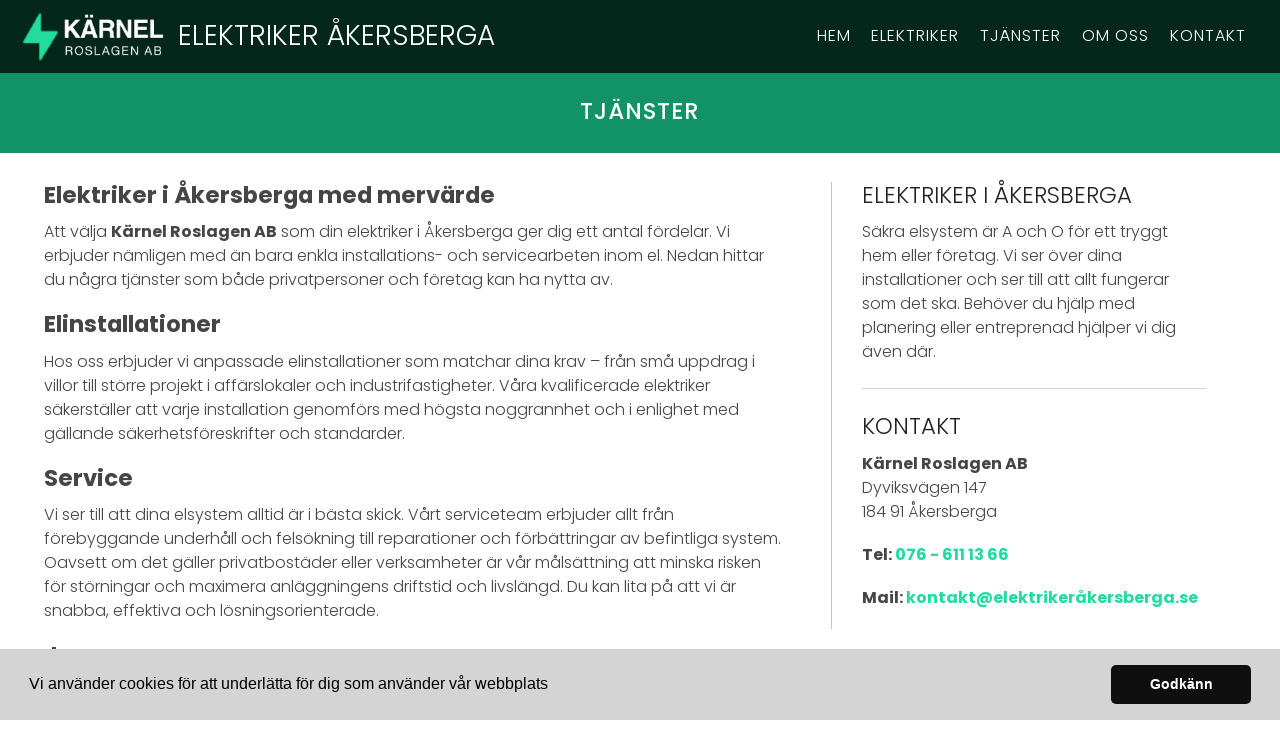

--- FILE ---
content_type: text/html; charset=utf-8
request_url: https://www.xn--elektrikerkersberga-9wb.se/tjanster
body_size: 6510
content:
<!doctype html>
<html class="no-js" lang="SV-se">
    <head>

<meta http-equiv="x-ua-compatible" content="ie=edge">
<title>Tjänster | Elektriker Åkersberga</title>
<meta name="viewport" content="width=device-width, initial-scale=1">


<link rel="stylesheet" href="https://css.staticjw.com/createdfiles/css-files/297306.css?m=8089">

<style>body{color:#454545;background:#fff;font-family:'Poppins',sans-serif;font-weight:300;font-size:1em;line-height:1.5;}.telnr{color:#fff;}header .left a{color:#fff;}h1,h2,h3,h4,h5,h6{font-family:'Poppins',sans-serif;}.footerrubrik{color:#fff;font-family:'Poppins',sans-serif;font-weight:300;font-size:1.213em;border-bottom:1px solid #fff;}footer a{color:#22DC9C;}footer ul a{color:#22DC9C;text-transform:none;letter-spacing:0;font-weight:700;}h2{color:#454545;font-weight:700;font-size:1.425em;}h3{color:#454545;font-weight:700;font-size:1.425em;}h4{color:#222;font-weight:300;font-size:1.425em;}blockquote{background-color:#fff;padding:1em 1em;border-left:3px solid #22DC9C;}.titeluppe{font-weight:300;font-style:normal;text-transform:uppercase;color:#fff;margin-top:0.4em;font-size:1.75em;}header .left img{padding:2px;max-height:3.6em;margin-top:0em;}.desktop-nav{padding-top:0.9em;background-color:transparent;}.desktop-nav a,.desktop-nav a:visited{color:#fff;font-weight:300;letter-spacing:1px;text-transform:uppercase;font-size:16px;padding-bottom:0;}.desktop-nav a:hover,.desktop-nav a:active{color:#fff;border-bottom:1px solid #fff;padding-bottom:0;}#home-slide-bg h2{font-weight:700;font-size:4em;color:#fff;max-width:600px;}.small{font-size:2em;color:white;}.buttons1{background-color:#22DC9C;color:#fff;border-radius:1px;padding:10px 18px;font-weight:700;text-transform:none;border:1px solid #22DC9C;}.buttons1:hover{background-color:transparent;color:#fff;border:1px solid #22DC9C;}.buttons2{background-color:transparent;border:0 solid #fff;color:#fff;border-radius:5px;color:#fff;font-family:'Poppins',sans-serif;font-weight:700;padding:10px 18px;font-size:18px;letter-spacing:1px;margin:4px 2px;-webkit-transition-duration:0.2s;transition-duration:0.2s;text-transform:none;}.buttons2:hover{background-color:#22DC9C;border:0 solid #fff;color:#fff;}input#contact-button{background-color:#22DC9C;color:#000;}input#contact-button:hover{color:#000;background-color:transparent;border:1px solid #22DC9C;}.jumbotron-subpage{background-color:#129367;padding-top:94px;}.undersidatitel{font-weight:500;color:#fff;}aside{border-left:1px solid #c2c2c2;background-color:transparent;}a{color:#22DC9C;font-weight:700;}aside a:active,a:focus,a:hover{color:#9b9799;}footer p{color:#fff;}footer{background-color:#04271b;padding-top:2.5em;padding-bottom:2.5em;color:#fff;}footer .branding{color:#fff;}footer svg .st0{fill:#fff;}.cta-block .paragraph{color:#fff;font-weight:300;font-size:1.675em;letter-spacing:1px;margin-top:initial;}.cta-block{background-color:#04271b;}@media (max-width:800px){#home-slide-bg-mob h2{font-weight:700;font-size:2.8em;}.small{font-size:1.6em;}.titeluppe{font-size:1.6em;padding-top:3px;}.cta-block .paragraph{font-size:1.675em;}td{display:initial;}.bildtext{padding-top:130px;}}@media (max-width:600px){.bildtext{padding-top:80px;}#home-slide-bg-mob h2{padding-bottom:20px;font-size:2.4em;}.jumbotron-subpage{padding-top:36px;}.undersidatitel{font-size:24px;}h3{font-size:1.4em;}.titeluppe{font-size:1.53em;}}@media (max-width:340px){.bildtext{padding-top:60px;}#home-slide-bg-mob h2{font-size:2.3em;}.small{font-size:1.4em;}}.site-header{background-color:#04271b;box-shadow:none;}ul{margin:0 0 1.1875em;list-style-type:square;}fieldset{font-weight:300;font-size:14px;color:#454545;background-color:transparent;border:0px solid #cfd3d5;border-radius:0;margin:0 0 0.75em;padding:1.5em 0 1.5em 0;margin:auto;width:100%;float:right;}input[type="color"],input[type="date"],input[type="datetime"],input[type="datetime-local"],input[type="email"],input[type="month"],input[type="number"],input[type="password"],input[type="search"],input[type="tel"],input[type="text"],input[type="time"],input[type="url"],input[type="week"],input:not([type]),textarea,select[multiple=multiple],textarea{background-color:#eaeaea;border:0 solid #cfd3d5;border-radius:1px;box-shadow:inset 0 1px 3px rgb(0 0 0 / 20%);color:#000;box-sizing:border-box;font-size:1em;margin-top:4px;margin-bottom:-10px;padding:0.5em;transition:border-color;width:100%;max-height:120px;}label{font-weight:300;margin-bottom:0.375em;font-size:16px;text-transform:none;}.mobile-nav-toggle .top-line-wrapper .line{background:#fff;}.mobile-nav-toggle .bottom-line-wrapper .line{background:#fff;}.mobile-nav-toggle{color:#fff;background-color:#1b250e;}.mobile-nav{background-color:#1b250e;}.mobile-nav ul li{border-bottom:0 solid #fff;}.mobile-nav ul a{color:#fff;}.menutel a{color:#fff;}.menutel{color:#fff;}</style>


    <link rel="icon" href="https://images.staticjw.com/ele/9686/favicon.png" sizes="any">
    <meta charset="utf-8">
    <link rel="preconnect" href="https://fonts.googleapis.com"> <link rel="preconnect" href="https://fonts.gstatic.com" crossorigin>
    <link href="https://fonts.googleapis.com/css2?family=Poppins:wght@300;400;500;600;700;800;900&display=swap" rel="stylesheet">
    <link rel="canonical" href="https://www.xn--elektrikerkersberga-9wb.se/tjanster">




<script src="https://uploads.staticjw.com/ba/badrumsrenoveringistockholm2/cookieconsent-min.js" async></script>
<script>
window.addEventListener("load", function(){
window.cookieconsent.initialise({
  "palette": {
    "popup": {
      "background": "#d4d4d4"
    },
    "button": {
      "background": "#0F0F0F"
    }
  },
  "theme": "classic",
  "content": {
    "message": "Vi använder cookies för att underlätta för dig som använder vår webbplats",
    "dismiss": "Godkänn",
    "link": "",
    "href": ""
  }
})});
</script>

<script>(function(w,d,s,l,i){w[l]=w[l]||[];w[l].push({'gtm.start': new Date().getTime(),event:'gtm.js'});var f=d.getElementsByTagName(s)[0], j=d.createElement(s),dl=l!='dataLayer'?'&l='+l:'';j.async=true;j.src= 'https://www.googletagmanager.com/gtm.js?id='+i+dl;f.parentNode.insertBefore(j,f); })(window,document,'script','dataLayer','GTM-PTTSCS9');</script>


    </head>

    <body>
<noscript><iframe src="https://www.googletagmanager.com/ns.html?id=GTM-PTTSCS9" height="0" width="0" style="display:none;visibility:hidden"></iframe></noscript>
       <header class="site-header">
            
            <div class="branding" >

                <div class="right">

                 <div class="mobile-nav-toggle" id="mobile-nav-toggle">
                <span class="toggle-button">
                    <span class="top-line-wrapper">
                        <span class="line"></span>
                    </span>
			<span class="mid-line-wrapper">
                        <span class="line"></span>
                    </span>
                    <span class="bottom-line-wrapper">
                        <span class="line"></span>
                    </span>
                </span>
            </div>
            <nav class="mobile-nav" id="mobile-nav">
		
<ul id="nav">
    <li><a href="/">Hem</a></li>
    <li><a href="/elektriker">Elektriker</a></li>
    <li id="active"><a href="/tjanster">Tjänster</a></li>
    <li><a href="/om-oss">Om oss</a></li>
    <li><a href="/kontakta">Kontakt</a></li>
</ul>
<p class="menutel">Tel: <a href="tel:0766111366">076 - 611 13 66</a></p>
            </nav>  
             
                </div>
<div class="right2">
<nav class="desktop-nav" id="dektop-nav">
		
<ul id="nav">
    <li><a href="/">Hem</a></li>
    <li><a href="/elektriker">Elektriker</a></li>
    <li id="active"><a href="/tjanster">Tjänster</a></li>
    <li><a href="/om-oss">Om oss</a></li>
    <li><a href="/kontakta">Kontakt</a></li>
</ul>
 

            </nav>
	</div>

                <div class="left">
                 <a href="/"><img src="https://uploads.staticjw.com/el/elektrikerakersberga2/karn-el-logo.webp" alt="logotyp"></a></div>
                   <div class="left">  

   

 <a href="/"><h3 class="titeluppe">Elektriker Åkersberga</h3></a><span class="telnr">Tel: <a href="tel:0766111366">076 - 611 13 66</a></span>

                 
                </div>
            </div>
            
        </header>


	     	         <div class="jumbotron-subpage">
                 <h1 class="undersidatitel">Tjänster</h1>
                 </div>

<main>
		

<div class="container">
<section class="intro">
<h2>Elektriker i Åkersberga med mervärde</h2>
<p>Att välja <strong>Kärnel Roslagen AB</strong> som din elektriker i Åkersberga ger dig ett antal fördelar. Vi erbjuder nämligen med än bara enkla installations- och servicearbeten inom el. Nedan hittar du några tjänster som både privatpersoner och företag kan ha nytta av. </p>
<h3>Elinstallationer</h3>
<p>Hos oss erbjuder vi anpassade elinstallationer som matchar dina krav – från små uppdrag i villor till större projekt i affärslokaler och industrifastigheter. Våra kvalificerade elektriker säkerställer att varje installation genomförs med högsta noggrannhet och i enlighet med gällande säkerhetsföreskrifter och standarder.</p>
<h3>Service</h3>
<p>Vi ser till att dina elsystem alltid är i bästa skick. Vårt serviceteam erbjuder allt från förebyggande underhåll och felsökning till reparationer och förbättringar av befintliga system. Oavsett om det gäller privatbostäder eller verksamheter är vår målsättning att minska risken för störningar och maximera anläggningens driftstid och livslängd. Du kan lita på att vi är snabba, effektiva och lösningsorienterade.</p>
<h3>Jour</h3>
<p>När elfel uppstår oväntat behöver du snabb och pålitlig hjälp. Vår jourtjänst finns tillgänglig när som helst för att hantera akuta problem, från strömavbrott till tekniska fel. Vi agerar snabbt för att återställa funktionalitet och säkerhet.</p>
<h3>Elbilsladdare</h3>
<p>Kärnel erbjuder säkra och skräddarsydda installationer av elbilsladdare för hem, bostadsrättsföreningar och företag. Vi anpassar lösningen efter dina behov, med hänsyn till både fordonets och fastighetens kapacitet. Med oss får du en framtidssäker, hållbar och användarvänlig laddlösning.</p>
<h3>Övriga tjänster: </h3>
<ul>
<li><strong>Byte av elcentraler.</strong> Vi erbjuder tjänster för att byta ut gamla elcentraler mot moderna, säkrare alternativ med fler funktioner för ökad trygghet.</li>
<li><strong>Belysning. </strong>Vi tar oss an belysningsprojekt för privata, kommersiella och industriella kunder och garanterar en utmärkt slutprodukt oavsett projektets omfattning.</li>
<li><strong>Elrenovering.</strong> För äldre byggnader kan en professionell elrenovering minska risken för brand eller kortslutning, vilket vi utför med noggrannhet och expertis.</li>
<li><strong>Värme.</strong> Vi rekommenderar elektrisk golvvärme för dess effektivitet, prisvärde och hållbarhet, med installation av behöriga elektriker för att säkerställa hög kvalitet</li>
</ul>
<p> </p>
</section>
<aside>
<h4>Elektriker i Åkersberga</h4>
<p>Säkra elsystem är A och O för ett tryggt hem eller företag. Vi ser över dina installationer och ser till att allt fungerar som det ska. Behöver du hjälp med planering eller entreprenad hjälper vi dig även där.</p>
<hr />
<h4>Kontakt</h4>
<p><strong>Kärnel Roslagen AB</strong><br />Dyviksvägen 147 <br />184 91 Åkersberga</p>
<p><strong>Tel: </strong><a href="tel:0766111366">076 - 611 13 66</a></p>
<p class="fotepost"><strong>Mail: </strong><a href="/cdn-cgi/l/email-protection#294246475d48425d694c454c425d5b40424c5bea8c424c5b5a4b4c5b4e48075a4c">kontakt@elektrikeråkersberga.se</a></p>
</aside></div>
<section class="cta-block">
<div class="inner">
<div class="paragraph">Anlita oss för trygga elsystem i Åkersberga!</div>
<a style="color: white;" href="https://www.xn--elektrikerkersberga-9wb.se/kontakta"><button class="buttons1">Kontakta oss</button></a></div>
</section>

         
            </main>
            <footer>
                <div class="row">
                    <div class="col-1">
                       <p class="footerrubrik">Om företaget</p>
                        <p>Välj Kärnel Roslagen AB när du söker en elektriker i Åkersberga som ger dig bästa tänkbara service och säkra elsystem. Vi är ett erfaret och tryggt företag med hög servicenivå.</p>                    </div>
                    <div class="col-2">
                        <p class="footerrubrik">Kontakta oss</p>
                        <p><strong>Kärnel Roslagen AB</strong><br />Dyviksvägen 147<br />184 91 Åkersberga</p><p class="fotepost">E-post: <a href="/cdn-cgi/l/email-protection#7e1511100a1f150a3e1b121b150a0c17151b0cbddb151b0c0d1c1b0c191f500d1b">kontakt@elektrikeråkersberga.se</a></p>
<p class="fottelefon">Tel: <a href="tel:0766111366">076 - 611 13 66</a></p>
                    </div>
                    <div class="col-3">
                        
 <p class="footerrubrik">Meny</p>
                        
<ul id="nav">
    <li><a href="/">Hem</a></li>
    <li><a href="/elektriker">Elektriker</a></li>
    <li id="active"><a href="/tjanster">Tjänster</a></li>
    <li><a href="/om-oss">Om oss</a></li>
    <li><a href="/kontakta">Kontakt</a></li>
</ul>

                    </div>
                </div>
                <div class="row branding">
                    <div class="left">
                      <p>Site & SEO</p>
<svg id="aimfoot" xmlns="http://www.w3.org/2000/svg" version="1.1" viewBox="0 0 65.6 37.4">

  <g>
    <path class="st0" d="M19.5,35c-.1-.8-.2-1.7-.2-2.7v-10.7c0-1.2-.3-2.2-.8-3-.6-.8-1.3-1.3-2.1-1.8-.9-.4-1.8-.7-2.9-.9-1.1-.1-2.1-.2-3.1-.2s-2.3.1-3.4.3c-1.1.2-2.1.6-3,1.1-.9.5-1.6,1.2-2.2,2.1-.6.9-.9,2-1,3.3h5.7c.1-1.1.5-1.9,1.1-2.4.6-.5,1.5-.7,2.6-.7s1,0,1.4,0c.4,0,.8.2,1.2.4.3.2.6.5.8.8.2.4.3.8.3,1.5,0,.6-.1,1-.5,1.3-.4.3-.9.5-1.5.7-.6.2-1.4.3-2.2.4-.8,0-1.7.2-2.5.3-.8.1-1.7.3-2.5.5-.8.2-1.6.6-2.2,1-.7.5-1.2,1.1-1.6,1.8-.4.8-.6,1.7-.6,2.9s.2,2,.5,2.7c.4.8.9,1.4,1.5,1.9.6.5,1.4.9,2.2,1.1.8.2,1.8.4,2.7.4s2.5-.2,3.7-.6c1.2-.4,2.3-1,3.2-2,0,.3,0,.7.1,1,0,.3.2.7.3,1h5.7c-.3-.4-.5-1.1-.6-1.9ZM13.7,28.9c0,.3,0,.7,0,1.3,0,.5-.2,1.1-.5,1.6-.3.5-.7,1-1.4,1.3-.6.4-1.5.6-2.6.6s-.9,0-1.3-.1c-.4,0-.8-.2-1.1-.4-.3-.2-.6-.5-.8-.8-.2-.3-.3-.8-.3-1.3s0-1,.3-1.3c.2-.3.4-.6.7-.9.3-.2.7-.4,1.1-.5.4-.1.8-.2,1.3-.3.5,0,.9-.1,1.4-.2.5,0,.9-.1,1.3-.2.4,0,.8-.2,1.2-.3.4-.1.7-.3.9-.5v2.1Z"/>
    <rect class="st0" x="23.9" y="16.3" width="5.7" height="20.6"/>
    <path class="st0" d="M65,19.7c-.4-.9-.9-1.7-1.6-2.3-.7-.6-1.5-1-2.4-1.3-.9-.3-1.9-.4-3-.4s-2.7.3-3.7,1c-1,.7-1.9,1.5-2.5,2.4-.6-1.3-1.4-2.2-2.4-2.7-1.1-.5-2.3-.8-3.6-.8s-2.6.3-3.6.9c-1,.6-1.9,1.4-2.7,2.5h0v-2.8h-5.3v20.6h5.7v-11.9c0-1,.1-1.8.4-2.4.3-.6.6-1.1,1.1-1.4.4-.3.8-.6,1.3-.7.4-.1.8-.2,1.1-.2.9,0,1.6.2,2.1.5.5.3.8.7,1,1.2.2.5.3,1.1.3,1.7,0,.6,0,1.2,0,1.8v11.5h5.7v-11.5c0-.6,0-1.3.1-1.9,0-.6.3-1.2.6-1.7.3-.5.7-.9,1.2-1.2.5-.3,1.1-.5,1.9-.5s1.4.1,1.9.4c.5.3.8.6,1.1,1.1.2.5.4,1,.4,1.6,0,.6,0,1.3,0,2v11.7h5.7v-13.8c0-1.3-.2-2.5-.6-3.4Z"/>
  </g>
  <path class="st0" d="M33.1,0l-13.7,3.3c-.9.2-1,1.1-.1,1.5l4.8,2.3c.3.1.5.4.6.7l.9,5.2c.2.9,1.1,1.1,1.6.3L33.9,1c.3-.5-.2-1.1-.7-.9Z"/>
</svg><p>&#160;©2026 </p>  
               
                
                    </div>
                </div>
            </footer>
       
	 <script data-cfasync="false" src="/cdn-cgi/scripts/5c5dd728/cloudflare-static/email-decode.min.js"></script><script>     var __fs_conf = __fs_conf || [];     __fs_conf.push(['setAdv',{'id': 'fcf8f233-a876-4bd5-bc5c-a7fc700d7b48'}]); </script><script src="//analytics.freespee.com/js/external/fs.js"></script>    
<script>(function() { var global_id = '1ccxeyrw'; var property_id = 272491;
    var url = encodeURIComponent(window.location.href.split('#')[0]); var referrer = encodeURIComponent(document.referrer);
    var x = document.createElement('script'), s = document.getElementsByTagName('script')[0];
    x.src = 'https://redistats.com/track.js?gid='+global_id+'&pid='+property_id+'&url='+url+'&referrer='+referrer; s.parentNode.insertBefore(x, s); })(); </script>

       
<script src="https://ajax.googleapis.com/ajax/libs/jquery/3.6.0/jquery.min.js"></script>
   <script>
  !(function (a) {
    a('#mobile-nav-toggle').click(function () {
      a(this).toggleClass('active'), 
      a('#mobile-nav').toggleClass('active')
    })
    a('#mobile-nav li a').click(function () {
      a('#mobile-nav-toggle').toggleClass('active'),
      a('#mobile-nav').toggleClass('active')
    })
  })(jQuery)
</script>

	<script src="https://cdnjs.cloudflare.com/ajax/libs/jquery-backstretch/2.1.18/jquery.backstretch.min.js"></script>

<script>
$( document ).ready(function() {
$("#home-slide-bg").backstretch(["https://uploads.staticjw.com/el/elektrikerakersberga2/ea_s_1.webp"], {isVideo: true, fade:750, duration:  5000});
$("#next").click(function (e) {
        e.preventDefault();
        $("#home-slide-bg").backstretch("next");
	
});

$("#prev").click(function (e) {
        e.preventDefault();
        $("#home-slide-bg").backstretch("prev");
	
});

});  
</script>

<script>
$( document ).ready(function() {
$("#home-slide-bg-mob").backstretch(["https://uploads.staticjw.com/el/elektrikerakersberga2/ea_s_1.webp"], {fade:750, duration:  8000});


});  
</script>

<script> var acc = document.getElementsByClassName("accordion"); var i;  for (i = 0; i < acc.length; i++) {   acc[i].addEventListener("click", function() {     this.classList.toggle("activeacc");     var panel = this.nextElementSibling;     if (panel.style.maxHeight) {       panel.style.maxHeight = null;     } else {       panel.style.maxHeight = panel.scrollHeight + "px";     }    }); } </script>
    <script defer src="https://static.cloudflareinsights.com/beacon.min.js/vcd15cbe7772f49c399c6a5babf22c1241717689176015" integrity="sha512-ZpsOmlRQV6y907TI0dKBHq9Md29nnaEIPlkf84rnaERnq6zvWvPUqr2ft8M1aS28oN72PdrCzSjY4U6VaAw1EQ==" data-cf-beacon='{"version":"2024.11.0","token":"3a3d27dfe03641c4ac1cb85142a3ebe0","r":1,"server_timing":{"name":{"cfCacheStatus":true,"cfEdge":true,"cfExtPri":true,"cfL4":true,"cfOrigin":true,"cfSpeedBrain":true},"location_startswith":null}}' crossorigin="anonymous"></script>
</body>
</html><!-- Page generated in 0.00285 seconds at 22 Jan 04:58 -->